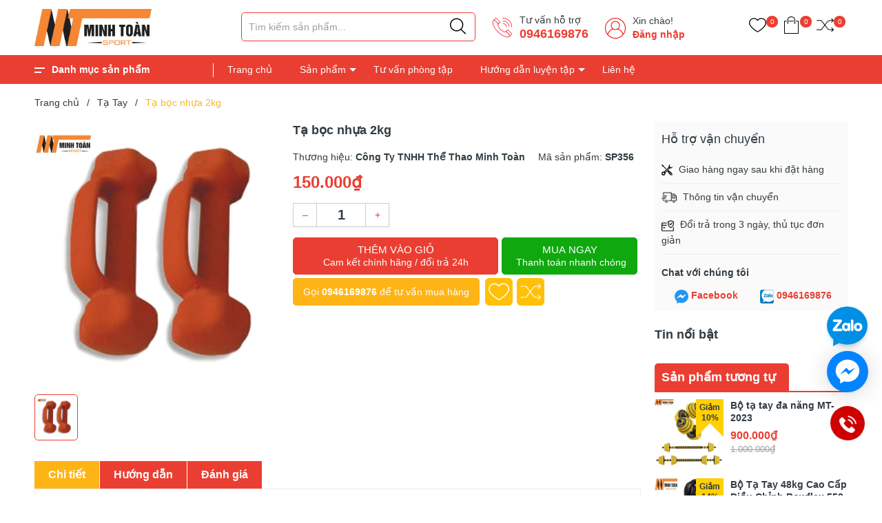

--- FILE ---
content_type: text/html; charset=utf-8
request_url: https://www.google.com/recaptcha/api2/aframe
body_size: 116
content:
<!DOCTYPE HTML><html><head><meta http-equiv="content-type" content="text/html; charset=UTF-8"></head><body><script nonce="6QoefpodueRB1_e8JOhxbw">/** Anti-fraud and anti-abuse applications only. See google.com/recaptcha */ try{var clients={'sodar':'https://pagead2.googlesyndication.com/pagead/sodar?'};window.addEventListener("message",function(a){try{if(a.source===window.parent){var b=JSON.parse(a.data);var c=clients[b['id']];if(c){var d=document.createElement('img');d.src=c+b['params']+'&rc='+(localStorage.getItem("rc::a")?sessionStorage.getItem("rc::b"):"");window.document.body.appendChild(d);sessionStorage.setItem("rc::e",parseInt(sessionStorage.getItem("rc::e")||0)+1);localStorage.setItem("rc::h",'1769339524771');}}}catch(b){}});window.parent.postMessage("_grecaptcha_ready", "*");}catch(b){}</script></body></html>

--- FILE ---
content_type: image/svg+xml
request_url: https://bizweb.dktcdn.net/100/232/793/themes/835191/assets/call.svg?1694055448060
body_size: 598
content:
<?xml version="1.0"?>
<svg xmlns="http://www.w3.org/2000/svg" xmlns:xlink="http://www.w3.org/1999/xlink" xmlns:svgjs="http://svgjs.com/svgjs" version="1.1" width="512" height="512" x="0" y="0" viewBox="0 0 74 74" style="enable-background:new 0 0 512 512" xml:space="preserve" class=""><g><path xmlns="http://www.w3.org/2000/svg" d="m55.433 72.005a29.212 29.212 0 0 1 -10.049-2.079c-8.05-3.008-16.773-8.956-24.563-16.747s-13.739-16.513-16.747-24.563c-3.105-8.306-2.722-14.973 1.078-18.773l7.2-7.2a2.2 2.2 0 0 1 3.107 0l13.551 13.552a2.2 2.2 0 0 1 0 3.108l-5.505 5.5c-1.334 1.334-1.394 3.989-.163 7.283a32.567 32.567 0 0 0 7.537 11.032 32.567 32.567 0 0 0 11.031 7.541c3.294 1.23 5.948 1.171 7.283-.163l5.5-5.505a2.251 2.251 0 0 1 3.108 0l13.555 13.551a2.2 2.2 0 0 1 0 3.107l-7.2 7.2c-2.099 2.1-5.077 3.156-8.723 3.156zm-41.533-68.005a.2.2 0 0 0 -.141.058l-7.2 7.2c-6.849 6.849.18 25.021 15.668 40.509s33.673 22.515 40.516 15.667l7.2-7.2a.2.2 0 0 0 0-.28l-13.552-13.554a.2.2 0 0 0 -.28 0l-5.5 5.505c-1.94 1.941-5.277 2.162-9.4.623a34.577 34.577 0 0 1 -11.746-8 34.577 34.577 0 0 1 -8-11.746c-1.539-4.119-1.318-7.457.623-9.4l5.505-5.5a.2.2 0 0 0 0-.28l-13.549-13.544a.2.2 0 0 0 -.144-.058z" fill="#ed1f27" data-original="#000000" style="" class=""/><path xmlns="http://www.w3.org/2000/svg" d="m22.8 25.1a1 1 0 0 1 -.707-.293l-15.247-15.244a1 1 0 0 1 1.414-1.414l15.24 15.245a1 1 0 0 1 -.7 1.706z" fill="#ed1f27" data-original="#000000" style="" class=""/><path xmlns="http://www.w3.org/2000/svg" d="m65.144 67.447a1 1 0 0 1 -.707-.293l-15.245-15.244a1 1 0 0 1 1.414-1.41l15.245 15.24a1 1 0 0 1 -.707 1.707z" fill="#ed1f27" data-original="#000000" style="" class=""/><path xmlns="http://www.w3.org/2000/svg" d="m70.5 35.5a1 1 0 0 1 -1-1 30.034 30.034 0 0 0 -30-30 1 1 0 0 1 0-2 32.036 32.036 0 0 1 32 32 1 1 0 0 1 -1 1z" fill="#ed1f27" data-original="#000000" style="" class=""/><path xmlns="http://www.w3.org/2000/svg" d="m60.961 35.5a1 1 0 0 1 -1-1 20.485 20.485 0 0 0 -20.461-20.461 1 1 0 0 1 0-2 22.487 22.487 0 0 1 22.461 22.461 1 1 0 0 1 -1 1z" fill="#ed1f27" data-original="#000000" style="" class=""/><path xmlns="http://www.w3.org/2000/svg" d="m51.423 35.5a1 1 0 0 1 -1-1 10.935 10.935 0 0 0 -10.923-10.923 1 1 0 0 1 0-2 12.938 12.938 0 0 1 12.923 12.923 1 1 0 0 1 -1 1z" fill="#ed1f27" data-original="#000000" style="" class=""/></g></svg>
